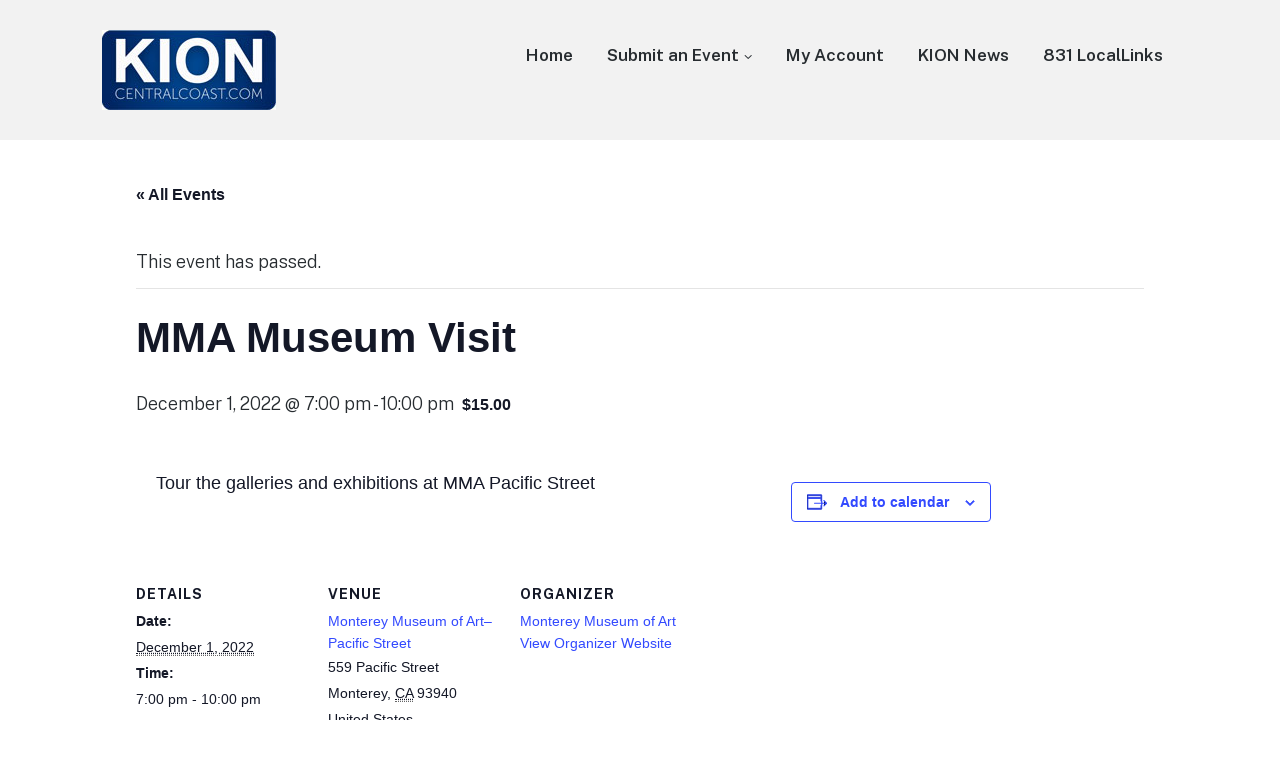

--- FILE ---
content_type: text/css
request_url: https://events.kion546.com/wp-content/themes/genesis-block-theme/style.css?ver=1.0.0
body_size: 11708
content:
/*
Theme Name: Genesis Block Theme
Theme URI: https://github.com/studiopress/genesis-block-theme/
Author: StudioPress
Author URI: https://www.studiopress.com/
Description: A beautifully-simple yet powerful WordPress theme that integrates perfectly with the block editor and the Genesis Blocks plugin. Start building amazing websites with blocks today! Install the Genesis Blocks plugin to add even more page-building blocks such as testimonials, sharing icons, notices, call to actions, buttons and more.
Version: 1.0.0
License: GNU General Public License v2 or later
License URI: http://www.gnu.org/licenses/gpl-2.0.html
Text Domain: genesis-block-theme
Domain Path: /languages/
Tags: one-column, featured-images, theme-options, custom-background, custom-colors, custom-logo, custom-menu, editor-style, translation-ready, footer-widgets, full-width-template, blog, sticky-post, threaded-comments, wide-blocks
Requires at least: 5.0
Requires PHP: 7.1
*/
/* --------------------------------------------------------------
Reset
-------------------------------------------------------------- */
/* stylelint-disable selector-list-comma-newline-after  */
html, body, div, span, applet, object, iframe, h1, h2, h3, h4, h5, h6, p, blockquote, pre, a, abbr, acronym, address, big, cite, code, del, dfn, em, font, ins, kbd, q, s, samp, small, strike, strong, sub, sup, tt, var, dl, dt, dd, ol, ul, li, fieldset, form, label, legend, table, caption, tbody, tfoot, thead, tr, th, td {
	/* stylelint-disable max-line-length */
	border: 0;
	font-family: inherit;
	font-size: 100%;
	font-style: inherit;
	font-weight: inherit;
	margin: 0;
	outline: 0;
	padding: 0;
	vertical-align: baseline;
}

/* stylelint-enable selector-list-comma-newline-after */
html {
	font-size: 62.5%;
	overflow-y: scroll;
	overflow-x: hidden;
	-webkit-text-size-adjust: 100%;
	-ms-text-size-adjust: 100%;
}

body {
	overflow-x: hidden;
	margin: 0 auto;
	background: #fff;
	word-wrap: break-word;
}

*,
*::before,
*::after {
	box-sizing: border-box;
}

article,
aside,
details,
figcaption,
figure,
footer,
header,
main,
nav,
section {
	display: block;
}

table {
	/* tables still need 'cellspacing="0"' in the markup */
	border-collapse: separate;
	border-spacing: 0;
}

caption,
th,
td {
	font-weight: 300;
	text-align: left;
}

blockquote::before,
blockquote::after,
q::before,
q::after {
	content: "";
}

blockquote,
q {
	quotes: "" "";
}

a:focus {
	outline: thin dotted;
}

a:hover,
a:active {
	outline: 0;
}

a img {
	border: 0;
}

/* --------------------------------------------------------------
Typography
-------------------------------------------------------------- */
body,
button {
	color: #272c30;
	font-family: "Public Sans", "Helvetica Neue", Helvetica, Arial, sans-serif;
	font-weight: 300;
	font-size: 18px;
	line-height: 1.6;
}

@media (max-width: 600px) {
	body,
	button {
		font-size: 16px;
	}
}

h1,
h2,
h3,
h4,
h5,
h6 {
	clear: both;
	font-family: "Public Sans", "Helvetica Neue", Helvetica, Arial, sans-serif;
	font-weight: 600;
	line-height: 1.2;
	margin-bottom: 3%;
}

/* Fallback title styles */
h1 {
	font-size: 2em;
}

h2 {
	font-size: 1.6em;
}

h3 {
	font-size: 1.4em;
}

h4 {
	font-size: 1.2em;
}

h5 {
	font-size: 1.1em;
}

h6 {
	font-size: 1em;
}

p,
.embed-vimeo {
	margin-bottom: 1.2em;
}

b,
strong {
	font-weight: 600;
}

dfn,
cite,
em,
i {
	font-style: italic;
}

blockquote {
	color: #272c30;
	font-weight: 600;
	line-height: 1.4;
	margin: 1em 0 1.2em 0;
	position: relative;
	padding: 0 0 0 30px;
	border-left: solid 4px #272c30;
}

blockquote p {
	margin-bottom: 1em;
}

blockquote cite {
	margin-top: 10px;
	display: block;
}

.comments-area blockquote {
	font-size: 18px;
}

@media (max-width: 1000px) {
	.comments-area blockquote {
		font-size: 16px;
	}
}

address {
	margin: 0 0 1.5em;
}

pre {
	background: #f2f2f2;
	font-family: "Courier 10 Pitch", Courier, monospace;
	font-size: 15px;
	font-size: 1.5rem;
	line-height: 1.6;
	margin-bottom: 1.6em;
	max-width: 100%;
	overflow: auto;
	padding: 1.6em;
}

.comments-area pre {
	background: #d7dee5;
}

code,
kbd,
tt,
var {
	font: 15px Monaco, Consolas, "Andale Mono", "DejaVu Sans Mono", monospace;
}

abbr,
acronym {
	border-bottom: 1px dotted #666;
	cursor: help;
}

mark,
ins {
	text-decoration: none;
}

sup,
sub {
	font-size: 75%;
	height: 0;
	line-height: 0;
	position: relative;
	vertical-align: baseline;
}

sup {
	bottom: 1ex;
}

sub {
	top: 0.5ex;
}

small {
	font-size: 75%;
}

big {
	font-size: 125%;
}

.highlight {
	background: #fff198;
}

/* --------------------------------------------------------------
Elements
-------------------------------------------------------------- */
ul,
ol {
	margin: 0 0 1.4em 20px;
}

ul {
	list-style: disc;
}

ol {
	list-style: decimal;
}

ul ul,
ol ol,
ul ol,
ol ul {
	margin: 0.6em 0 0.6em 1.5em;
}

.hide-sub {
	display: none !important;
}

.entry-content ul,
.entry-content ol {
	padding-left: 1.8em;
}

.entry-content li {
	margin-bottom: 2%;
}

dt {
	font-weight: 600;
}

dd {
	margin: 0 1.5em 1.5em;
}

img {
	height: auto;
	max-width: 100%;
}

figure {
	margin: 0;
}

/* Tables */
table {
	font-size: 18px;
	margin-bottom: 5%;
	padding: 0;
	width: 100%;
}

table thead {
	background: #f2f2f2;
}

table thead th {
	font-weight: 600;
}

table td,
#content table th {
	padding: 15px;
}

table td {
	border-bottom: solid 1px #f2f2f2;
}

table tr:last-child td {
	border-bottom: none;
}

table tr:nth-child(even) {
	background: #f2f2f2;
}

/* --------------------------------------------------------------
Links
-------------------------------------------------------------- */
a {
	color: #62707c;
	text-decoration: none;
}

a:hover,
a:focus,
a:active {
	color: #272c30;
}

/* --------------------------------------------------------------
Theme Elements with wp-admin equivalents.
-------------------------------------------------------------- */
.entry-header .entry-title,
.editor-post-title__input {
	/* The blog title in the block editor. */
	font-size: 42px;
	font-weight: 600;
	margin: 0;
	margin-bottom: 3%;
	position: relative;
	z-index: 5;
	line-height: 1.3;
	-ms-word-wrap: break-word;
	word-wrap: break-word;
}

.entry-header .entry-title a,
.editor-post-title__input a {
	color: #272c30;
}

.entry-header .entry-title a:hover,
.editor-post-title__input a:hover {
	text-decoration: underline;
}

@media (max-width: 600px) {
	.entry-header .entry-title,
	.editor-post-title__input {
		font-size: 32px;
	}
}

/* --------------------------------------------------------------
Form Elements
-------------------------------------------------------------- */
button,
input:not(input[type="radio"]),
textarea {
	font-size: 100%;
	margin: 0;
	vertical-align: baseline;
	*vertical-align: middle;
	-webkit-appearance: none;
	box-sizing: border-box;
}

button,
input[type="button"],
input[type="reset"],
input[type="submit"],
.button,
.comment-navigation a {
	background: #0072e5;
	border: none;
	border-radius: 3px;
	color: #fff;
	font-family: "Public Sans", "Helvetica Neue", Helvetica, Arial, sans-serif;
	font-size: 18px;
	font-weight: 600;
	padding: 14px 20px;
	-webkit-appearance: none;
	transition: 0.2s ease-in-out;
}

@media (max-width: 600px) {
	button,
	input[type="button"],
	input[type="reset"],
	input[type="submit"],
	.button,
	.comment-navigation a {
		padding: 10px 16px;
		font-size: 16px;
	}
}

button:hover,
input[type="button"]:hover,
input[type="reset"]:hover,
input[type="submit"]:hover,
.button:hover,
.comment-navigation a:hover,
.drawer .tax-widget a:hover,
a.added_to_cart:hover {
	box-shadow: inset 0 0 80px rgba(255, 255, 255, 0.25);
	-webkit-box-shadow: inset 0 0 80px rgba(255, 255, 255, 0.25);
	color: #fff;
	cursor: pointer;
}

button:focus,
input[type="button"]:focus,
input[type="reset"]:focus,
input[type="submit"]:focus,
button:active,
input[type="button"]:active,
input[type="reset"]:active,
input[type="submit"]:active,
.button:active,
.button:focus,
.comment-navigation a:focus,
a.added_to_cart:active,
a.added_to_cart:focus {
	color: #fff;
	box-shadow: inset 0 0 80px rgba(0, 0, 0, 0.05);
}

input[type="radio"] + label,
input[type="checkbox"] + label,
label ~ input[type="checkbox"] {
	width: auto;
}

input[type="checkbox"],
input[type="radio"] {
	padding: 0;
}

input[type="search"] {
	-webkit-appearance: textfield;
	box-sizing: content-box;
}

input[type="search"]::-webkit-search-decoration {
	-webkit-appearance: none;
}

.searchform {
	position: relative;
}

.searchform .search-input {
	width: 100%;
	font-size: 16px;
}

.searchform .searchsubmit {
	position: absolute;
	top: 0;
	right: 0;
	height: 100%;
	background: transparent !important;
	background-color: none !important;
	color: #627083;
	padding: 14px 15px;
	font-size: 15px;
	line-height: 1.4;
}

.searchform .searchsubmit:hover {
	color: #272c30;
}

.searchform .searchsubmit i {
	-webkit-font-smoothing: antialiased;
	line-height: 1.3;
	font-size: 16px;
	vertical-align: top;
}

@media (max-width: 1000px) {
	.searchform .searchsubmit i {
		line-height: 1;
	}
}

@media (max-width: 1000px) {
	.searchform .searchsubmit span {
		display: none;
	}
}

.results-search {
	background: #fff;
	padding: 3% 5% 4% 5%;
	margin-top: 9%;
	box-shadow: 0 5px 35px rgba(50, 50, 93, 0.1), 0 0 5px rgba(0, 0, 0, 0.07);
}

.search-no-results .results-search {
	margin-top: 5%;
}

.results-search h4 {
	font-size: 18px;
	font-weight: 500;
	text-align: center;
}

.results-search .searchform #s,
.results-search .searchsubmit {
	font-size: 24px;
}

@media (max-width: 1000px) {
	.results-search .searchform #s,
	.results-search .searchsubmit {
		font-size: 16px;
	}
}

.results-search .searchsubmit {
	padding-top: 0;
	padding-bottom: 0;
}

.results-search .searchsubmit span {
	display: none;
}

.results-search .searchsubmit i {
	font-size: 24px;
	line-height: 1.6;
}

@media (max-width: 1000px) {
	.results-search .searchsubmit i {
		line-height: 1.7;
	}
}

.search-results .entry-content {
	font-size: 18px;
}

form {
	display: inline-block;
	width: 100%;
}

.field-wrap {
	margin-bottom: 1.4em;
}

@media (max-width: 1000px) {
	.field-wrap {
		margin-bottom: 1em;
	}
}

select {
	padding-right: 45px;
	font-size: 100%;
	margin: 0;
	vertical-align: baseline;
	*vertical-align: middle;
	width: 100%;
	-webkit-appearance: normal;
	box-sizing: border-box;
}

button::-moz-focus-inner,
input::-moz-focus-inner {
	border: 0;
	padding: 0;
}

input[type="text"],
input[type="email"],
input[type="url"],
input[type="password"],
input[type="search"],
input[type="number"],
input[type="date"],
input[type="datetime"],
input[type="datetime-local"],
input[type="week"],
input[type="tel"],
input[type="time"],
input[type="month"],
input[type="tel"],
textarea,
select,
.select2-container .select2-selection--single {
	color: #62707c;
	background: #fff;
	box-sizing: border-box;
	-webkit-appearance: none;
	padding: 15px;
	border: solid 1px #d4dde5;
	transition: 0.1s ease-in-out;
	border-radius: 2px;
	font-size: 17px;
	width: 100%;
}

@media (max-width: 1000px) {
	input[type="text"],
	input[type="email"],
	input[type="url"],
	input[type="password"],
	input[type="search"],
	input[type="number"],
	input[type="date"],
	input[type="datetime"],
	input[type="datetime-local"],
	input[type="week"],
	input[type="tel"],
	input[type="time"],
	input[type="month"],
	input[type="tel"],
	textarea,
	select,
	.select2-container .select2-selection--single {
		padding: 12px 10px;
		font-size: 15px;
	}
}

input[type="checkbox"] {
	-webkit-appearance: checkbox !important;
}

input[type="radio"] {
	-webkit-appearance: radio !important;
}

.select2-container .select2-selection--single {
	height: auto;
}

.select2-container--default .select2-selection--single .select2-selection__rendered {
	line-height: 1;
	padding: 0;
}

.select2-container--default .select2-selection--single .select2-selection__arrow {
	top: 10px;
	right: 10px;
}

input[type="number"],
input[type="date"],
input[type="datetime"],
input[type="datetime-local"],
input[type="week"],
input[type="tel"],
input[type="time"],
input[type="month"],
input[type="tel"] {
	width: auto;
}

input[type="text"]:focus,
input[type="email"]:focus,
input[type="url"]:focus,
input[type="password"]:focus,
input[type="search"]:focus,
textarea:focus,
select:focus {
	outline: none;
	box-shadow: inset 0 0 4px 2px #f4f8fb;
	border-color: #abb4bb;
	color: #272c30;
}

select {
	background: #fff url(images/angle-down.jpg) right no-repeat;
	background-size: 12px;
	background-position: right 15px top 20px;
}

select:hover {
	border-color: #d5dde4;
	cursor: pointer;
}

@media (max-width: 1000px) {
	select {
		background-position: right 15px top 17px;
	}
}

select::after {
	content: "x";
}

select[multiple] {
	background: none;
}

@media (max-width: 1000px) {
	input[name="post_password"] {
		display: inline-block;
		margin-bottom: 10px;
		width: 100%;
	}
}

textarea {
	overflow: auto;
	padding: 10px;
	vertical-align: top;
	line-height: 1.4;
}

fieldset legend {
	border-bottom: dotted 1px #d4dde5;
	display: inline-block;
	width: 100%;
	margin-bottom: 20px;
	font-weight: 600;
	font-size: 20px;
}

form label {
	display: inline-block;
	width: 100%;
	font-weight: 600;
}

::-webkit-input-placeholder {
	color: #97a7b5;
}

:-moz-placeholder {
	color: #97a7b5;
}

::-moz-placeholder {
	color: #97a7b5;
}

:-ms-input-placeholder {
	color: #97a7b5;
}

#main .contact-form {
	display: inline-block;
	width: 100%;
}

#main .contact-form label {
	font-weight: 300;
}

#main .contact-form label span {
	color: #62707c;
}

#main .contact-form input[type="text"],
#main .contact-form input[type="email"] {
	margin-bottom: 4%;
	width: 100%;
	max-width: 100%;
}

#main .contact-form textarea {
	margin-bottom: 4%;
	width: 100%;
}

#main .contact-form .contact-submit {
	margin-bottom: 0;
}

.contact-column {
	display: inline-block;
	float: left;
	width: 48%;
	margin-left: 0;
}

.contact-column:last-child {
	margin-left: 4%;
}

@media (max-width: 1000px) {
	.contact-column {
		width: 100%;
	}
	.contact-column:last-child {
		margin-left: 0;
	}
}

.index-posts.archive-posts .post {
	width: 100%;
	margin-right: 0;
	padding-bottom: 5%;
	border-bottom: solid 1px #d7dee3;
}

.index-posts.archive-posts .post:last-child {
	border-bottom: none;
	padding-bottom: 0;
}

.index-posts.archive-posts .featured-image {
	display: inline-block;
	width: 31%;
	vertical-align: top;
	margin-bottom: 0;
}

.index-posts.archive-posts .featured-image + .post-text {
	display: inline-block;
	width: 68%;
	padding-left: 3.5%;
	vertical-align: top;
}

#page .more-link {
	display: inline-block;
	margin-bottom: 0;
	padding: 6px 15px;
	border-radius: 30px;
	font-size: 16px;
	box-shadow: none;
	font-weight: 600;
	color: #272c30;
	border: solid 2px;
}

#page .more-link:hover {
	color: #0072e5;
}

.index-posts .more-link {
	float: right;
}

/* --------------------------------------------------------------
Navigation
-------------------------------------------------------------- */
.home-nav {
	box-shadow: 1px 0 3px rgba(0, 0, 0, 0.35);
	font-size: 17px;
	text-align: center;
	position: fixed;
	top: 0;
	left: 0;
	width: 100%;
	z-index: 200;
	background: #fff;
	transition: transform 400ms linear;
	transform: translateY(-200%);
}

@media only screen and (max-width: 1000px) {
	.home-nav {
		display: none;
	}
}

.home-nav a {
	color: #272c30;
}

.home-nav ul {
	list-style-type: none;
	margin: 0;
	padding: 0;
}

.home-nav li {
	display: inline-block;
}

.home .home-nav a {
	padding: 20px 0;
	margin: 0 15px;
	display: inline-block;
	border-bottom: solid 3px transparent;
	margin-bottom: -1px;
	transition: 0.4s ease;
}

.home .home-nav a:hover {
	border-bottom-color: #c4cdd3;
}

.home .home-nav a:active, .home .home-nav a:focus {
	outline: none;
}

.home-nav .active,
.home-nav .active:hover {
	border-bottom-color: #0072e5;
}

.admin-bar .home-nav {
	top: 32px;
}

@media only screen and (max-width: 782px) {
	.admin-bar .home-nav {
		top: 46px;
	}
}

.show-nav {
	transform: translateY(0%);
}

.single-nav {
	padding: 20px 9.2%;
}

/* --------------------------------------------------------------
Menus
-------------------------------------------------------------- */
.menu-toggle {
	display: none;
}

@media (max-width: 1000px) {
	.menu-toggle {
		display: block;
	}
}

.button-toggle {
	background: none;
	padding: 0;
	color: #fff;
}

.button-toggle span:not(:first-child) {
	display: none;
}

.button-toggle:hover, .button-toggle:active, .button-toggle:focus {
	box-shadow: none;
	color: #fff;
}

.drawer-menu-toggle {
	display: none;
}

@media (max-width: 1000px) {
	.drawer-menu-toggle {
		display: inline-block;
	}
}

.drawer-toggle-switch span:first-child {
	display: none;
}

.drawer-toggle-switch span:last-child {
	display: block;
}

.main-navigation {
	font-size: 17px;
	font-weight: 600;
	display: inline-block;
	width: 70%;
	vertical-align: top;
}

@media (max-width: 1000px) {
	.main-navigation {
		display: none;
	}
}

.top-navigation .main-navigation {
	display: inline-block;
	width: 100%;
	text-align: right;
}

@media (max-width: 1000px) {
	.top-navigation .main-navigation {
		display: none;
		border-bottom: none;
	}
}

.site-header .container {
	display: block;
}

.header-text {
	position: relative;
	z-index: 5;
	margin: 5% auto;
	text-align: center;
	max-width: 70%;
}

.header-text:empty,
.blog .header-text {
	display: none;
}

@media (max-width: 1000px) {
	.header-text {
		max-width: 100%;
		margin-bottom: 6%;
		margin-top: 0;
	}
}

@media (max-width: 600px) {
	.header-text {
		margin-bottom: 8%;
	}
}

.header-text:empty {
	margin-bottom: 0;
}

.header-text h1,
.header-text .browsing {
	color: #272c30;
	font-size: 34px;
	margin-bottom: 0;
	display: inline-block;
	font-weight: 600;
}

@media only screen and (max-width: 500px) {
	.header-text h1,
	.header-text .browsing {
		font-size: 28px;
	}
}

.header-text p {
	font-size: 22px;
	font-weight: 300;
	line-height: 1.4;
	position: relative;
	margin: 0 0 0 0;
}

@media (max-width: 1000px) {
	.header-text p {
		font-size: 20px;
	}
}

@media (max-width: 600px) {
	.header-text p {
		font-size: 16px;
		margin-top: 3%;
	}
}

.header-text a {
	color: #0072e5;
	box-shadow: inset 0 -1px 0 #0072e5;
	transition: 0.3s ease;
}

.header-text a:hover {
	box-shadow: inset 0 -2px 0 #0072e5;
	color: #0072e5;
}

.header-text .entry-subtitle,
.header-text .entry-byline {
	margin-top: 1%;
	width: 100%;
}

.archive.author .browsing {
	display: none;
}

.search-results .browsing {
	display: none;
}

.text-empty {
	display: none;
}

.header-text h2:empty,
.header-text p:empty {
	display: none;
}

.top-navigation {
	display: inline-block;
	width: 100%;
	position: relative;
	z-index: 10;
}

.top-navigation-right {
	float: right;
	display: inline-block;
	max-width: 70%;
}

@media (max-width: 1000px) {
	.top-navigation-right {
		display: none;
	}
}

#secondary-navigation {
	display: inline-block;
	width: 60%;
}

.drawer #secondary-navigation {
	width: 100%;
	font-size: 14px;
}

.drawer #secondary-navigation .menu-item-has-children .toggle-sub {
	font-size: 17px;
}

.drawer #secondary-navigation li ul li a {
	font-size: 14px;
}

@media (max-width: 1000px) {
	.top-navigation #secondary-navigation {
		display: none;
	}
}

.top-navigation .secondary-navigation ul li {
	font-size: 14px;
	margin-right: 15px;
	padding: 0;
}

.top-navigation .secondary-navigation ul li a {
	padding: 12px 0;
	border-bottom-width: 0;
	margin: 0;
}

.top-navigation .secondary-navigation ul li .sub-menu a {
	padding: 12px 15px;
}

.secondary-navigation ul.sub-menu {
	background: #272c30;
	top: 52px;
	left: -15px;
	border: none;
}

.secondary-navigation ul.sub-menu li {
	margin-right: 0;
	padding: 0;
}

.secondary-navigation ul.sub-menu li a {
	font-size: 14px;
}

.secondary-navigation ul.sub-menu li a:hover {
	color: #fff;
	opacity: 1;
}

.main-navigation a {
	color: #272c30;
}

.main-navigation a:hover {
	color: #0072e5;
}

.main-navigation ul {
	margin: 0;
}

.main-navigation ul li {
	display: inline-block;
	list-style-type: none;
	padding: 0 15px;
	position: relative;
}

.main-navigation ul li a {
	display: inline-block;
	margin: 0 0 10px 0;
	line-height: 2;
}

.main-navigation ul li.current-menu-item a,
.main-navigation ul li.current-page-item a {
	color: #0072e5;
}

.main-navigation ul li.current-menu-item ul a,
.main-navigation ul li.current-page-item ul a {
	color: #b8bfcb;
}

.main-navigation ul .sub-menu li.current-menu-item a,
.main-navigation ul .sub-menu li.current-page-item a {
	color: #fff;
}

.main-navigation .menu-cta a {
	border-radius: 5px;
	color: #fff;
	padding: 4px 12px;
	background: #272c30;
}

.main-navigation .menu-cta a:hover {
	color: #fff;
	box-shadow: inset 0 0 80px rgba(255, 255, 255, 0.25);
	-webkit-box-shadow: inset 0 0 80px rgba(255, 255, 255, 0.25);
}

.site-identity .main-navigation ul {
	line-height: 3;
}

.site-header .menu-item-has-children,
.site-header .page_item_has_children {
	position: relative;
}

.site-header .menu-item-has-children a,
.site-header .page_item_has_children a {
	position: relative;
}

.site-header .menu-item-has-children > a::after,
.site-header .page_item_has_children > a::after {
	content: "\e907";
	font-family: gbicons;
	/* stylelint-disable-line font-family-no-missing-generic-family-keyword */
	font-weight: 400;
	padding-left: 5px;
	right: 0;
	font-size: 13px;
}

@media (max-width: 1000px) {
	.site-header .menu-item-has-children > a::after,
	.site-header .page_item_has_children > a::after {
		display: none;
		pointer-events: none;
	}
}

.sub-menu .menu-item-has-children > a::after,
.sub-menu .page_item_has_children > a::after {
	content: "\e906";
	font-family: gbicons;
	/* stylelint-disable-line font-family-no-missing-generic-family-keyword */
	float: right;
}

.widget .sub-menu .menu-item-has-children > a::after,
.widget .sub-menu .page_item_has_children > a::after {
	display: none;
}

.secondary-navigation .menu-item-has-children::after,
.secondary-navigation .page_item_has_children::after {
	color: #a6b5c1;
	top: 15px;
}

.drawer .menu-item-has-children .toggle-sub {
	position: absolute;
	top: 0;
	right: 0;
	width: 50px;
	padding: 13px 0;
	line-height: 1.4;
	text-align: center;
	z-index: 75;
	display: block;
	font-size: 20px;
	color: #fff;
	cursor: pointer;
	background: #424851;
	border-radius: 0;
}

.drawer .menu-item-has-children .toggle-sub:hover {
	box-shadow: none;
	color: #fff;
}

.drawer .drawer-navigation .drop-open ul.drop-active {
	display: block;
}

.site-header .menu-item-has-children:hover,
.main-navigation li:focus-within {
	cursor: pointer;
}

.site-header .menu-item-has-children:hover ul,
.main-navigation li:focus-within ul {
	animation-name: fadeIn;
}

.main-navigation .sub-menu,
.main-navigation .children {
	position: absolute;
	width: 200px;
	top: 52px;
	text-align: left;
	font-weight: 400;
	font-size: 13px;
	margin: 0;
	background: #15171a;
	left: -999em;
	z-index: 100;
	border-radius: 3px;
	animation-duration: 0.3s;
	animation-fill-mode: both;
}

.main-navigation li ul {
	z-index: 100;
}

.main-navigation li ul li {
	padding: 0;
	margin: 0;
	width: 100%;
	margin-top: 0;
	border-top: none;
	transition: 0.3s ease;
}

.main-navigation li ul li:hover {
	background: rgba(255, 255, 255, 0.02);
	border-top: none;
}

.main-navigation li ul li:hover ul {
	left: 100%;
}

.main-navigation li ul li:last-child a {
	border-bottom: none;
}

.main-navigation li ul a,
.main-navigation li ul li a {
	width: 100%;
	display: inline-block;
	border-bottom: dotted 1px rgba(255, 255, 255, 0.15);
	padding: 15px 20px;
	margin: 0;
	font-weight: 300;
	text-transform: none;
	line-height: 1.6;
	color: #b8bfcb;
}

.main-navigation li ul a:hover,
.main-navigation li ul li a:hover {
	color: #fff;
}

.main-navigation li ul li ul {
	padding: 0;
}

.main-navigation ul ul {
	top: 0;
}

.main-navigation ul ul ul {
	left: -999em;
}

.main-navigation li ul ul.sub-menu,
.main-navigation li ul ul.children {
	top: 0;
	margin: 0;
	z-index: 50;
	position: absolute;
	margin-left: 1px !important;
}

.main-navigation li ul ul.sub-menu::before,
.main-navigation li ul ul.children::before {
	display: none;
}

.main-navigation li.focus > ul,
.main-navigation li:hover > ul,
.main-navigation li:focus-within > ul,
.main-navigation li li a:hover > ul {
	left: 0;
}

.main-navigation ul ul li:hover > ul,
.main-navigation ul ul li.focus > ul,
.main-navigation ul ul li:focus-within > ul {
	left: 100%;
}

.site-header .sub-menu::before {
	position: absolute;
	top: -8px;
	left: 50%;
	margin-left: -8px;
	content: " ";
	display: block;
	border-right: 8px solid transparent;
	border-bottom: 8px solid #181c1f;
	border-left: 8px solid transparent;
}

/* Mobile navigation */
.mobile-navigation {
	display: none;
	width: 100%;
	padding: 15px;
	background: #0072e5;
	transition: 0.2s ease;
	text-align: center;
}

.mobile-navigation button {
	width: 100%;
}

@media (max-width: 1000px) {
	.mobile-navigation {
		display: inline-block;
	}
}

.toggle-active {
	background: #0072e5;
}

.drawer .drawer-navigation {
	width: 100%;
	max-width: 100%;
	z-index: 40;
	position: relative;
}

@media (max-width: 1000px) {
	.drawer .drawer-navigation {
		font-size: 17px;
		display: inline-block;
	}
}

.drawer .drawer-navigation .menu {
	margin: 0;
}

.drawer .drawer-navigation ul {
	margin: 0;
	padding: 0;
}

.drawer .drawer-navigation ul li {
	width: 100%;
	padding: 0 0;
	list-style-type: none;
	border-bottom: dotted 1px rgba(255, 255, 255, 0.2);
	transition: none;
	position: relative;
	z-index: 50;
	border-top: none;
}

.drawer .drawer-navigation ul li:hover {
	border-top: none;
}

.drawer .drawer-navigation ul li:last-child {
	border-bottom: none;
}

.drawer .drawer-navigation ul li a {
	display: inline-block;
	padding: 15px 10px 15px 0;
	margin-top: 0;
	margin-bottom: 0;
	margin-left: 0;
	border-bottom: none;
	position: relative;
	transition: none;
}

.drawer .drawer-navigation a {
	color: #fff;
	color: rgba(255, 255, 255, 0.7);
	padding-left: 0;
	line-height: 1.4;
}

.drawer .drawer-navigation a:hover {
	color: #fff;
}

.drawer .drawer-navigation .sub-menu,
.drawer .drawer-navigation .children {
	display: none;
	position: relative;
	width: 100%;
	left: 0;
	top: auto;
	margin: 0 0 0 15px;
	padding: 0 15px 0 0;
	border: none;
	background: transparent;
	box-shadow: none;
}

.drawer .drawer-navigation .sub-menu::before,
.drawer .drawer-navigation .children::before {
	display: none;
}

.drawer .drawer-navigation li ul a,
.drawer .drawer-navigation li ul li a {
	padding: 15px 0;
}

.drawer .drawer-navigation .sub-menu li:first-child {
	border-top: dotted 1px rgba(255, 255, 255, 0.2);
}

.drawer nav {
	padding: 2% 0 0 0;
}

/* --------------------------------------------------------------
Accessibility
-------------------------------------------------------------- */
.screen-reader-text {
	clip: rect(1px, 1px, 1px, 1px);
	position: absolute !important;
	margin: 0;
}

.screen-reader-text:hover,
.screen-reader-text:active,
.screen-reader-text:focus {
	background-color: #f1f1f1;
	border-radius: 3px;
	box-shadow: 0 0 2px 2px rgba(0, 0, 0, 0.6);
	clip: auto !important;
	color: #21759b;
	display: block;
	font-size: 14px;
	font-weight: 600;
	height: auto;
	left: 5px;
	line-height: normal;
	padding: 15px 23px 14px;
	text-decoration: none;
	top: 5px;
	width: auto;
	z-index: 100000;
	/* Above WP toolbar */
}

/* --------------------------------------------------------------
Post meta
-------------------------------------------------------------- */
.entry-content .meta-list {
	list-style: none;
	margin: 0;
	padding: 0;
	font-weight: 600;
}

.entry-content .meta-list li {
	display: inline-block;
	margin: 0 20px 0 0;
}

.entry-content .meta-list a {
	font-weight: 300;
	color: #0072e5;
}

.entry-content .meta-list a:hover {
	color: #272c30;
}

/* --------------------------------------------------------------
Author Profile
-------------------------------------------------------------- */
.author-profile {
	position: relative;
	margin-top: 5%;
	padding: 5%;
	width: 100%;
	display: inline-block;
	background: #f2f2f2;
}

@media (max-width: 600px) {
	.author-profile {
		padding: 8% 4%;
	}
}

.archive .author-profile {
	margin-top: 0;
	margin-bottom: 5%;
}

.author-columns .author-profile {
	margin: 0;
	border-top: none;
	border: solid 1px #cbcbcb;
	padding: 35px;
	transition: 0.2s ease;
}

@media (max-width: 1000px) {
	.author-columns .author-profile {
		padding: 30px 0;
	}
}

.author-columns .author-profile .author-profile-title {
	font-size: 18px;
}

.author-columns .author-profile .author-profile-info {
	font-size: 14px;
	padding-left: 100px;
}

@media (max-width: 600px) {
	.author-columns .author-profile .author-profile-info {
		font-size: 15px;
	}
}

.author-columns .author-profile .author-profile-links {
	margin-top: 15px;
	font-weight: 600;
}

@media (max-width: 600px) {
	.author-columns .author-profile .author-profile-links {
		font-size: 15px;
	}
}

.author-columns .author-profile .author-profile-avatar img {
	transition: 0.2s ease;
}

.author-columns .author-profile:hover .author-profile-avatar img {
	transform: scale(1.1);
}

.author-profile-avatar {
	display: block;
	margin: 0 auto;
}

.author-profile-avatar img {
	border-radius: 100px;
}

.author-profile-avatar {
	position: absolute;
}

.author-profile-info {
	padding: 0 0 0 90px;
	font-size: 16px;
	line-height: 1.6;
}

.author-profile-links {
	font-size: 12px;
	margin-top: 10px;
	display: inline-block;
}

.author-profile-links a {
	background: #272c30;
	color: #fff;
	padding: 5px 10px;
	border-radius: 30px;
}

.author-profile-links a:hover {
	opacity: 0.8;
}

.author-profile-links a:first-child {
	margin-right: 5px;
}

.author-profile-links i {
	font-size: 12px;
}

.author-profile-info p,
.entry-header .author-profile-info p:last-child {
	margin-bottom: 10px;
}

.author-profile-title {
	font-size: 18px;
	font-weight: 600;
	margin-bottom: 8px;
}

@media (max-width: 600px) {
	.author-profile-title {
		font-size: 18px;
	}
}

.archive .author-profile-title {
	font-size: 24px;
}

/* --------------------------------------------------------------
Page Navigation
-------------------------------------------------------------- */
.pagination {
	display: inline-block;
	width: 100%;
	margin-top: 8%;
}

.pagination a {
	color: #272c30;
}

.pagination a,
.pagination span {
	background: #f2f2f2;
	padding: 10px 20px;
	transition: 0.2s ease-in-out;
	display: inline-block;
	color: #272c30;
	font-weight: 600;
	text-align: center;
	line-height: 1.9;
	vertical-align: middle;
	height: 50px;
}

@media (max-width: 600px) {
	.pagination a,
	.pagination span {
		padding: 10px 15px;
	}
}

.pagination .next,
.pagination .prev {
	font-size: 0;
	line-height: 1.7;
}

.pagination .next::after,
.pagination .prev::after {
	font-family: gbicons;
	/* stylelint-disable-line font-family-no-missing-generic-family-keyword */
	font-size: 18px;
}

.pagination .next {
	text-indent: 3px;
}

.pagination .next::after {
	content: "\e906";
}

.pagination .prev {
	text-indent: -3px;
}

.pagination .prev::after {
	content: "\e905";
}

@media (max-width: 600px) {
	.pagination .next::after,
	.pagination .prev::after {
		font-size: 17px;
	}
}

.page-numbers {
	font-size: 18px;
	font-weight: 400;
}

@media (max-width: 600px) {
	.page-numbers {
		font-size: 17px;
	}
}

.page-numbers.current,
.page-numbers:hover {
	background: #0072e5;
	color: #fff;
}

span.page-numbers.dots {
	background: transparent;
	color: #272c30;
}

.post-navigation {
	margin-top: 10%;
	line-height: 1.4;
	width: 100%;
	display: block;
	font-weight: 600;
}

.post-navigation::before, .post-navigation::after {
	content: "";
	display: table;
}

.post-navigation::after {
	clear: both;
}

.post-navigation a {
	color: #272c30;
}

.post-navigation a:hover .post-title {
	color: #0072e5;
}

.post-navigation span {
	vertical-align: top;
}

.post-navigation .meta-title {
	font-size: 16px;
	display: inline-block;
	width: 100%;
}

.post-navigation .post-title {
	font-size: 20px;
	transition: 0.3s ease;
}

@media (max-width: 600px) {
	.post-navigation .post-title {
		font-size: 16px;
	}
}

.nav-next,
.nav-previous {
	display: inline-block;
	float: left;
	width: 49%;
	vertical-align: top;
}

@media (max-width: 600px) {
	.nav-next,
	.nav-previous {
		width: 100%;
	}
}

.nav-previous + .nav-next {
	text-align: right;
	float: right;
}

@media (max-width: 600px) {
	.nav-previous + .nav-next {
		text-align: left;
		margin-top: 15px;
	}
}

.nav-previous i {
	margin-right: 6px;
}

/* --------------------------------------------------------------
Alignments
-------------------------------------------------------------- */
#page .alignleft {
	display: inline;
	float: left;
	margin: 0.5em 2em 1.5em 0;
}

@media (max-width: 600px) {
	#page .alignleft {
		max-width: 100%;
		margin-right: 0;
		width: 100%;
	}
	#page .alignleft img {
		width: 100%;
	}
}

#page .alignright {
	display: inline;
	float: right;
	margin: 0.5em 0 1.5em 2em;
}

@media (max-width: 600px) {
	#page .alignright {
		max-width: 100%;
		margin-right: 0;
		width: 100%;
	}
	#page .alignright img {
		width: 100%;
	}
}

#page .aligncenter {
	clear: both;
	margin: 0 auto 1.5em auto;
}

.wp-caption {
	margin: 0.5em 0 1.5em 0;
	max-width: 100%;
	text-align: left;
}

.wp-caption img[class*="wp-image-"] {
	display: block;
	margin: 0;
	max-width: 100%;
}

.wp-caption-text,
.gallery-caption {
	padding-top: 10px;
	margin-top: 0;
	width: 100%;
	text-transform: none;
	font-size: 15px;
	font-weight: 400;
	letter-spacing: 0;
	margin-bottom: 0;
	color: #62707c;
}

.site-footer .wp-caption-text,
.site-footer .gallery-caption {
	border-left-color: #a6b5c1;
}

#main .tiled-gallery {
	margin-bottom: 1.2em;
}

#main .tiled-gallery p {
	margin-bottom: 0;
}

#main .featured-image .tiled-gallery {
	margin-bottom: 0;
}

.post:not(.video-lightbox) .gallery-container {
	position: fixed;
	height: 100%;
	width: 100%;
	left: 0;
	right: 0;
	top: 0;
	bottom: 0;
	padding: 5%;
	visibility: hidden;
}

/* --------------------------------------------------------------
Clearings
-------------------------------------------------------------- */
.clear::before,
.clear::after,
.entry-content::before,
.entry-content::after,
.comment-content::before,
.comment-content::after,
.site-header::before,
.site-header::after,
.site-content::before,
.site-content::after,
.site-footer::before,
.site-footer::after {
	content: "";
	display: table;
}

.clear::after,
.entry-content::after,
.comment-content::after,
.site-header::after,
.site-content::after,
.site-footer::after {
	clear: both;
}

/* --------------------------------------------------------------
Widgets
-------------------------------------------------------------- */
#calendar_wrap {
	background: #fff;
	border-right: none;
	border-bottom: none;
	color: #272c30;
	box-shadow: rgba(0, 0, 0, 0.15) 0 2px 2px -1px;
}

#wp-calendar {
	font-size: 16px;
	margin: 0;
	max-width: 100%;
}

#wp-calendar caption {
	text-align: center;
	background: #f2f2f2;
	padding: 5px 10px;
	font-weight: 600;
}

#wp-calendar tr th,
#wp-calendar tr td {
	text-align: center;
}

#wp-calendar tr th {
	background: #272c30;
	color: #fff;
	margin: -10px -10px 10px -10px;
	font-size: 11px;
	font-weight: 600;
	padding: 10px 0;
}

#wp-calendar tbody tr td {
	padding: 2px 0;
	border-right: solid 1px #f2f2f2;
	border-top: solid 1px #f2f2f2;
}

#wp-calendar tfoot td {
	border-top: solid 1px #f2f2f2;
	border-right: solid 1px #d9dee3;
	padding: 7px 0 5px 0;
	font-weight: 600;
	font-size: 10px;
	text-transform: uppercase;
}

#wp-calendar a {
	color: #272c30;
}

#wp-calendar a:hover {
	color: #62707c;
}

.widget_rss li {
	margin-bottom: 15px;
	padding-bottom: 15px;
}

.widget_rss li:last-child {
	border-bottom: none;
	margin-bottom: 0;
	padding-bottom: 0;
}

.widget_rss li .rsswidget {
	display: inline-block;
	width: 100%;
}

.widget_rss .rss-date,
.widget_rss cite {
	font-size: 14px;
	text-transform: uppercase;
	display: inline-block;
	margin: 10px 0;
}

/* --------------------------------------------------------------
Comments
-------------------------------------------------------------- */
.comment-navigation {
	font-size: 16px;
	margin: 0 0 6% 0;
}

.comment-navigation .button {
	display: inline-block;
}

.comment-navigation .button:empty {
	display: none;
}

.comment-navigation .nav-previous a::before {
	content: "\e904";
	font-family: gbicons;
	/* stylelint-disable-line font-family-no-missing-generic-family-keyword */
	margin-right: 10px;
}

.comment-navigation .nav-next a::after {
	content: "\e903";
	font-family: gbicons;
	/* stylelint-disable-line font-family-no-missing-generic-family-keyword */
	margin-left: 10px;
}

.comments-area {
	display: inline-block;
	width: 100%;
	position: relative;
	margin-top: 10%;
	padding-top: 10%;
	border-top: solid 3px #eee;
}

@media (max-width: 1000px) {
	.comments-area {
		margin-top: 7%;
	}
}

.comment-list + .no-comments {
	margin-top: 1.2em;
	text-align: center;
	position: relative;
}

.comment-list + .no-comments span {
	background: #fff;
	position: relative;
	z-index: 10;
	padding: 0 30px;
}

@media (max-width: 1000px) {
	.comment-list + .no-comments span {
		padding: 0 20px;
	}
}

.comment-list + .no-comments::after {
	content: " ";
	display: inline-block;
	height: 2px;
	background: #eee;
	width: 100%;
	position: absolute;
	left: 0;
	top: 16px;
	z-index: 5;
}

@media (max-width: 1000px) {
	.comment-list + .no-comments::after {
		top: 14px;
	}
}

h3.comment-reply-title {
	font-size: 32px;
	margin-bottom: 5%;
	position: relative;
	font-weight: 600;
}

@media (max-width: 600px) {
	h3.comment-reply-title {
		font-size: 22px;
	}
}

h3.comments-title {
	margin-bottom: 10%;
}

#commentform,
#respond form {
	display: inline-block;
	width: 100% !important;
	min-width: 100%;
}

.comment-list #commentform {
	margin-top: 2%;
}

.comment-info {
	display: inline-block;
	margin: 0;
}

@media (max-width: 1000px) {
	.comment-info {
		line-height: 2;
	}
}

.comment-content {
	font-size: 18px;
	line-height: 1.6;
	background: #f2f2f2;
	padding: 30px;
	position: relative;
	border-radius: 5px;
}

.comment-content::after {
	position: absolute;
	top: -10px;
	left: 10px;
	width: 0;
	height: 0;
	border-left: 10px solid transparent;
	border-right: 10px solid transparent;
	border-bottom: 10px solid #f2f2f2;
}

@media (max-width: 1000px) {
	.comment-content {
		font-size: 16px;
	}
}

@media (max-width: 1000px) {
	.comment-content {
		padding: 20px;
	}
}

.comment-content p:last-child {
	margin-bottom: 0;
}

.entry-content .comment-list,
.entry-content .comment-list li {
	margin-left: 0;
	padding-left: 0;
	counter-reset: li;
}

.comment-list > li {
	list-style-type: none;
	margin-bottom: 6%;
}

.comment-list .children {
	margin: 5% 0 0 0;
	padding-left: 25px;
}

@media (max-width: 600px) {
	.comment-list .children {
		padding-left: 15px;
	}
}

.comment-list .children li {
	margin-bottom: 6%;
}

.comment-list .children li:last-child {
	margin-bottom: 0;
	padding-bottom: 0;
	border-bottom: none;
}

.comment-list .children > li {
	list-style: none;
}

.comment-list .reply {
	margin-bottom: 0;
	font-size: 14px;
}

.comment-list .avatar {
	display: inline-block;
	margin-right: 10px;
	margin-top: 2px;
	border-radius: 100px;
	vertical-align: top;
	width: 40px;
	position: relative;
}

@media (max-width: 600px) {
	.comment-list .avatar {
		margin-top: 3px;
	}
}

.comment-wrap {
	display: inline-block;
	width: 100%;
	vertical-align: top;
}

.comment-cite {
	font-style: normal;
	display: inline-block;
	width: 100%;
	font-weight: 600;
	font-size: 18px;
	line-height: 1;
}

@media (max-width: 600px) {
	.comment-cite {
		font-size: 18px;
	}
}

.comment-cite a {
	color: #272c30;
}

.comment-time,
.comment-edit-link {
	color: #62707c;
	font-family: "Public Sans", "Helvetica Neue", Helvetica, Arial, sans-serif;
	font-size: 13px;
	text-transform: uppercase;
	letter-spacing: 1px;
	font-weight: 400;
	font-size: 11px;
	vertical-align: top;
	line-height: 1;
}

.comment-list .comment-reply-title {
	margin-bottom: 1%;
}

.comment-list .comment-reply-title small {
	float: right;
	font-size: 18px;
	margin-top: 8px;
}

.comments-closed p.reply {
	display: none;
}

.comments-closed p:nth-last-child(2) {
	margin-bottom: 0;
}

.logged-in-as,
.comment-notes {
	margin-bottom: 2%;
	display: none;
	color: #62707c;
	font-family: "Public Sans", "Helvetica Neue", Helvetica, Arial, sans-serif;
	font-size: 13px;
	text-transform: uppercase;
	letter-spacing: 1px;
	font-weight: 400;
}

.comment-notes {
	display: none;
}

.required {
	color: #f35959;
}

.logged-in-as a {
	color: #272c30;
}

.comment-form-author,
.comment-form-email,
.comment-form-url,
.comment-form-comment {
	display: inline-block;
	width: 100%;
}

.comment-form-author input,
.comment-form-author textarea,
.comment-form-email input,
.comment-form-email textarea,
.comment-form-url input,
.comment-form-url textarea,
.comment-form-comment input,
.comment-form-comment textarea {
	width: 100%;
}

@media (max-width: 1000px) {
	.comment-form-author,
	.comment-form-email,
	.comment-form-url,
	.comment-form-comment {
		width: 100%;
		margin-right: 0;
	}
}

.comment-list #respond {
	display: inline-block;
	margin-top: 4%;
	width: 100%;
}

@media (max-width: 1000px) {
	.comment-form-url {
		margin-bottom: 1em;
	}
}

.form-submit {
	display: inline-block;
	margin: 0;
	width: 100%;
}

.comment-form #submit {
	margin-top: 10px;
	width: auto;
}

@media (max-width: 600px) {
	.comment-form #submit {
		margin: 0;
		width: 100%;
	}
}

.comment-list .comment-respond #submit {
	margin-top: 0;
}

.form-allowed-tags {
	display: none;
}

.comment-subscription-form {
	display: inline-block;
	width: 100%;
	margin-bottom: 0;
	margin-top: 15px;
}

.comment-subscription-form label {
	font-weight: 300;
	font-size: 14px;
}

.comment-subscription-form + .comment-subscription-form {
	margin-top: 0;
}

#respond .comment-form-fields div.comment-form-field {
	width: 100% !important;
}

.comment-awaiting-moderation {
	margin-top: 20px;
	display: inline-block;
	width: 100%;
	font-size: 16px;
	font-style: normal;
}

.comment-awaiting-moderation::before {
	content: "\e90a";
	font-family: gbicons;
	/* stylelint-disable-line font-family-no-missing-generic-family-keyword */
	margin-right: 10px;
}

/* --------------------------------------------------------------
Hero Posts
-------------------------------------------------------------- */
.post-cats,
.entry-cats {
	margin-bottom: 1.5%;
	position: relative;
	z-index: 10;
}

@media (max-width: 1000px) {
	.post-cats,
	.entry-cats {
		margin-bottom: 5%;
	}
}

.post-cats a,
.entry-cats a {
	background-color: #0072e5;
	padding: 4px 8px;
	margin-right: 5px;
	border-radius: 3px;
	font-size: 12px;
	color: #fff;
	transition: 0.2s ease-in-out;
}

.post-cats a:hover,
.entry-cats a:hover {
	box-shadow: inset 0 0 80px rgba(255, 255, 255, 0.1);
}

@media (max-width: 600px) {
	.post-cats a,
	.entry-cats a {
		font-size: 11px;
		padding: 3px 4px;
	}
}

.entry-byline {
	color: #62707c;
	font-size: 15px;
	margin-bottom: 0;
}

.search-results .entry-byline {
	margin-bottom: 5px;
}

.entry-byline a {
	color: #62707c;
}

.entry-byline a:hover {
	color: #272c30;
}

.entry-byline img {
	border-radius: 100px;
	width: 22px;
	vertical-align: top;
	margin-right: 3px;
}

.meta-avatar {
	position: absolute;
}

.meta-avatar img {
	width: 24px;
	border-radius: 50px;
	margin-right: 5px;
	vertical-align: top;
}

.index-text {
	position: relative;
	z-index: 10;
	margin: 0 5%;
	background: #fff;
	padding: 0 4% 6% 4%;
	border-bottom: solid 1px #d8dee3;
}

.has-post-thumbnail .index-text {
	margin-top: -10%;
	padding-top: 4%;
}

@keyframes slideInLeft {
	0% {
		opacity: 0;
		transform: translate3d(-2%, 0, 0);
		visibility: visible;
	}
	100% {
		opacity: 1;
		transform: translate3d(0, 0, 0);
	}
}

.slideInLeft {
	animation-name: slideInLeft;
	transition: 0.3s ease;
}

.site-header-bg-wrap {
	animation-name: fadeIn;
	animation-duration: 1s;
	animation-fill-mode: both;
}

.background-effect {
	position: absolute;
	z-index: -999998;
	top: 0;
	left: 0;
	overflow: hidden;
	width: 100%;
	height: 100%;
	margin: 0;
	padding: 0;
	opacity: 1;
	background-position: center center;
	background-size: cover;
	background-repeat: no-repeat;
}

.site-header-bg.background-effect {
	background-attachment: scroll;
}

/* --------------------------------------------------------------
Media
-------------------------------------------------------------- */
.page-content img.wp-smiley,
.entry-content img.wp-smiley,
.comment-content img.wp-smiley {
	border: none;
	margin-bottom: 0;
	margin-top: 0;
	padding: 0;
}

.site-main .gallery {
	margin-bottom: 1.2em;
}

@media (min-width: 1000px) {
	.has-wide-image .featured-image,
	.has-wide-image .featured-video {
		width: 90vw;
		margin-left: calc(50% - 90vw / 2);
	}
}

.featured-image .gallery {
	margin-bottom: 0;
}

.featured-gallery {
	background: transparent;
}

.featured-gallery [class*="gallery"]:first-child {
	opacity: 0;
	animation-delay: 0.5s;
	animation-name: fadeIn;
	animation-duration: 0.5s;
	animation-fill-mode: both;
}

.gallery a img {
	border: none;
	height: auto;
	width: 100%;
	max-width: 100%;
	display: block;
}

.gallery dd,
.gallery figcaption {
	font-size: 15px;
	text-align: left;
	margin: 0;
}

.gallery-item {
	display: inline-block;
	padding-right: 15px;
	padding-bottom: 15px;
	vertical-align: top;
}

.gallery-columns-1 .gallery-item {
	max-width: 100%;
}

.gallery-columns-2 .gallery-item {
	max-width: 50%;
}

.gallery-columns-3 .gallery-item {
	max-width: 33.33%;
}

.gallery-columns-4 .gallery-item {
	max-width: 25%;
}

.gallery-columns-5 .gallery-item {
	max-width: 20%;
}

.gallery-columns-6 .gallery-item {
	max-width: 16.66%;
}

.gallery-columns-7 .gallery-item {
	max-width: 14.28%;
}

.gallery-columns-8 .gallery-item {
	max-width: 12.5%;
}

.gallery-columns-9 .gallery-item {
	max-width: 11.11%;
}

embed,
iframe,
object {
	max-width: 100%;
	border-width: 0;
}

#content .wp-playlist-light {
	color: #55626d;
	padding: 0;
}

#content .mejs-container:not(.mejs-video),
#content .mejs-embed,
#content .mejs-embed body {
	background: none;
}

#content .mejs-container:not(.mejs-video) {
	margin-bottom: 1em;
	height: 75px !important;
}

#content .mejs-container:not(.mejs-video) a {
	border-bottom: none;
}

#content .mejs-container:not(.mejs-video) a:hover {
	background: transparent;
}

#content .wp-playlist {
	border: none;
	background: none;
	margin: 0 0 1.5em 0;
	padding: 0;
}

#content .wp-playlist-tracks {
	margin-top: 3.5%;
}

#content .wp-playlist-item {
	border-bottom: dotted 1px #cad1d8;
	padding: 0;
}

#content .wp-playlist-item:last-child {
	border-bottom: none;
}

#content .wp-playlist-item .wp-playlist-caption,
#content .wp-playlist-item-length {
	padding: 2%;
}

@media (max-width: 1000px) {
	#content .wp-playlist-item .wp-playlist-caption,
	#content .wp-playlist-item-length {
		padding: 4%;
	}
}

#content .wp-playlist-item .wp-playlist-caption {
	color: #272c30;
	display: inline-block;
	border-bottom: none;
}

#content .wp-playlist-item .wp-playlist-caption:hover {
	background: none;
	border-bottom: none;
}

#content .wp-playlist-caption,
#content .wp-playlist-item-title {
	font-size: 18px;
}

@media (max-width: 1000px) {
	#content .wp-playlist-caption,
	#content .wp-playlist-item-title {
		font-size: 16px;
	}
}

#content .wp-playlist-current-item {
	height: auto !important;
}

#content .wp-playlist-current-item .wp-playlist-caption {
	margin-bottom: 1.5%;
}

#content .wp-playlist-current-item img {
	display: none;
}

#content .wp-playlist-current-item .wp-playlist-item-title {
	color: #272c30;
	font-size: 26px;
	font-weight: 500;
}

@media (max-width: 1000px) {
	#content .wp-playlist-current-item .wp-playlist-item-title {
		font-size: 22px;
	}
}

#content .wp-playlist-current-item .wp-playlist-item-album {
	font-size: 18px;
}

@media (max-width: 1000px) {
	#content .wp-playlist-current-item .wp-playlist-item-album {
		font-size: 16px;
	}
}

#page .mejs-controls {
	background: #272c30;
}

@media (max-width: 1000px) {
	#page .mejs-controls {
		padding: 0 10px;
	}
}

#page .mejs-controls .mejs-button button:hover {
	background-color: transparent !important;
}

#page .mejs-controls .mejs-time-rail .mejs-time-loaded {
	background: #5e7383;
}

#page .mejs-controls .mejs-time-rail .mejs-time-current {
	background: #e3eaf0;
}

#page .mejs-controls .mejs-time-rail .mejs-time-total {
	background: #5e7383;
}

#page .mejs-controls .mejs-horizontal-volume-slider .mejs-horizontal-volume-total {
	background: #5e7383;
}

#page .mejs-controls .mejs-horizontal-volume-slider .mejs-horizontal-volume-current {
	background: #e3eaf0;
}

#page .mejs-controls .mejs-horizontal-volume-slider .mejs-horizontal-volume-handle {
	background: #5e7383;
}

#page .mejs-controls .mejs-button button:focus {
	border: none;
	box-shadow: none;
	outline: none;
}

#page .mejs-video .mejs-controls,
#page .mejs-video .mejs-controls > div {
	height: 40px;
}

#page .mejs-video .mejs-time {
	height: 35px;
	padding-top: 2px;
}

#page .mejs-video .mejs-time-rail .mejs-time-total {
	margin: 8px 10px;
}

#page .mejs-video .mejs-button button {
	margin: 12px 5px;
}

/* --------------------------------------------------------------
Header
-------------------------------------------------------------- */
.drawer-wrap {
	position: relative;
}

.drawer {
	padding: 10px 0 15px 0;
	background: #22262a;
	background: rgba(21, 23, 26, 0.7);
	font-size: 16px;
	display: none;
	z-index: 30;
	top: 0;
	right: 0;
	left: 0;
	width: 100%;
	overflow-x: hidden;
}

@media only screen and (min-width: 1000px) {
	.drawer {
		display: none !important;
	}
}

.drawer-menu-explore {
	padding-top: 0;
	padding-bottom: 0;
}

@media (max-width: 1000px) {
	.drawer-menu-explore {
		background: #272c30;
		padding: 15px 5% 30px 5%;
	}
}

.drawer-menu-explore .container {
	padding: 0;
}

.show-drawer {
	animation-name: fadeIn;
	animation-duration: 0.5s;
	animation-fill-mode: both;
	display: inline-block !important;
}

.admin-bar .drawer-open .drawer {
	margin-top: 35px;
}

.site-header {
	padding: 0;
	display: inline-block;
	width: 100%;
	position: relative;
	z-index: 100;
	background: #f2f2f2;
}

body.admin-bar .is-sticky .site-header {
	margin-top: 32px;
}

.site-identity {
	padding: 30px 0;
	position: relative;
	z-index: 8;
}

@media (max-width: 1000px) {
	.site-identity {
		padding: 8% 0;
	}
}

@media (max-width: 600px) {
	.site-identity {
		padding: 12% 0;
	}
}

.site-title-wrap {
	display: inline-block;
	vertical-align: top;
	max-width: 30%;
	width: 100%;
	position: relative;
}

@media (max-width: 1000px) {
	.site-title-wrap {
		max-width: 100%;
		text-align: center;
	}
}

@media (min-width: 1000px) {
	.titles-wrap {
		padding-top: 8px;
	}
}

.titles-wrap.has-description {
	padding-top: 0;
}

.site-title {
	font-size: 26px;
	font-weight: 600;
	display: inline-block;
	width: 100%;
	margin-bottom: 0;
	margin-right: 8px;
	line-height: 1.2;
}

.site-title a {
	color: #272c30;
	transition: 0.1s ease-in;
	position: relative;
}

@media (max-width: 1000px) {
	.site-title {
		margin: 0;
	}
}

@media (max-width: 600px) {
	.site-title {
		font-size: 24px;
	}
}

.site-description {
	color: #272c30;
	font-size: 14px;
	line-height: 1.4;
	margin: -2px 0 0 0;
	display: inline-block;
	width: 100%;
	position: absolute;
}

@media (max-width: 1000px) {
	.site-description {
		position: relative;
		display: block;
	}
}

.site-avatar {
	display: inline-block;
	text-align: center;
	width: 100%;
	vertical-align: top;
}

.site-avatar img {
	border-radius: 500px;
	margin-bottom: 15px;
	width: 85px;
	transition: all 0.2s ease-in-out;
}

.site-avatar img:hover {
	transform: scale(1.1);
}

.site-logo {
	line-height: 1;
	margin: 0;
	display: block;
}

.site-logo:not(img):empty {
	margin: 0;
}

.custom-logo-link img {
	display: block;
}

@media (max-width: 1000px) {
	.custom-logo-link {
		text-align: center;
		width: 100%;
		display: inline-block;
	}
	.custom-logo-link img {
		margin-left: auto;
		margin-right: auto;
	}
}

/* --------------------------------------------------------------
Content
-------------------------------------------------------------- */
.container {
	max-width: 1600px;
	margin: 0 auto;
	padding: 0 8%;
	display: block;
}

@media only screen and (max-width: 1000px) {
	.container {
		padding: 0 4%;
	}
}

@media (max-width: 600px) {
	.container {
		padding: 0 15px;
	}
}

.container::before, .container::after {
	content: "";
	display: table;
}

.container::after {
	clear: both;
}

.error404 .entry-header {
	margin-bottom: 0;
}

.archive-box {
	margin-top: 30px;
}

.archive-box ul ul {
	margin-left: 30px;
	margin-top: 0;
}

.archive-box ul li {
	margin-bottom: 0;
}

.archive-box ul a {
	border-bottom: dotted 1px #c7d6e4;
	padding-bottom: 15px;
	margin-bottom: 15px;
	display: inline-block;
	width: 100%;
}

.archive-box ul a:hover {
	border-bottom: dotted 1px #c7d6e4;
	color: #62707c;
}

.single #page {
	margin: 0 auto;
}

#primary {
	margin: 0 auto;
	display: block;
	width: 70%;
	max-width: 830px;
}

@media (max-width: 1000px) {
	#primary {
		width: 100%;
	}
}

.error404 #primary {
	display: block;
	margin: 0 auto;
}

.no-sidebar .content-area,
.single.no-sidebar .content-area {
	margin: 0 auto;
	display: block;
	width: 100%;
}

#main .entry-content .page-links {
	clear: both;
	margin: 0 0 1.4em;
}

#main .entry-content .page-links a {
	border: none;
	padding: 0 2px;
	color: #62707c;
}

#main .entry-content .page-links a:hover {
	border: none;
	color: #272c30;
}

#page .more-link + .page-links {
	margin-top: 20px;
}

.featured-image,
.featured-video {
	margin-bottom: 5%;
	width: 100%;
	z-index: 50;
	position: relative;
}

@media (max-width: 600px) {
	.featured-image,
	.featured-video {
		margin-bottom: 1.2em;
	}
}

.featured-image img,
.featured-video img {
	display: block;
	margin: 0 auto;
	-webkit-transform: translate3d(0, 0, 0);
	transition: 0.07s ease-in-out;
}

.featured-video iframe {
	opacity: 0;
	animation-delay: 0.5s;
	animation-name: fadeIn;
	animation-duration: 0.5s;
	animation-fill-mode: both;
}

#page {
	padding-top: 6%;
}

@media (max-width: 600px) {
	#page {
		padding-top: 8%;
	}
}

.site-content {
	display: inline-block;
	width: 100%;
	padding: 0 0 7% 0;
	vertical-align: top;
	position: relative;
	z-index: 10;
}

.blog .content-area {
	width: 100%;
	display: block;
	vertical-align: top;
}

.post .entry-header {
	position: relative;
	margin-bottom: 5%;
}

.archive-header {
	margin-top: -30px;
	margin-bottom: 40px;
	border-bottom: dotted 1px #cbcbcb;
}

.archive-header .entry-title {
	font-size: 18px;
	font-weight: 600;
	margin-bottom: 0;
}

.archive-header .entry-subtitle {
	font-size: 16px;
}

.archive-header .entry-subtitle p:last-child {
	margin-bottom: 0;
}

.taxonomy-description {
	font-size: 17px;
	color: #62707c;
}

@media (max-width: 600px) {
	.taxonomy-description {
		font-size: 15px;
		line-height: 1.4;
	}
}

.taxonomy-description p:last-child {
	margin-bottom: 0;
}

.entry-cats {
	font-size: 16px;
}

.full-post-header .entry-title {
	font-size: 58px;
	margin-bottom: 0;
	line-height: 1.2;
}

@media (max-width: 1000px) {
	.full-post-header .entry-title {
		font-size: 46px;
	}
}

@media (max-width: 600px) {
	.full-post-header .entry-title {
		font-size: 34px;
		margin-bottom: 15px;
		line-height: 1.2;
	}
}

.full-post-header .entry-title a {
	color: #272c30;
	text-decoration: none;
	transition: 0.1s ease-in-out;
}

.full-post-header .entry-title a:hover {
	color: #62707c;
}

.byline {
	color: #62707c;
	margin-top: 3%;
	font-size: 16px;
}

@media (max-width: 600px) {
	.byline {
		display: inline-block;
		margin-top: 0;
		font-size: 12px;
	}
}

.byline img {
	width: 24px;
	border-radius: 50px;
	vertical-align: top;
	margin-right: 5px;
}

.byline a {
	color: #62707c;
	border-bottom: 2px solid transparent;
	transition: 0.2s ease;
	padding-bottom: 2px;
}

.byline a:hover {
	border-bottom: 2px solid #e3eaf0;
}

.entry-content {
	vertical-align: top;
}

.entry-content p a {
	color: #0072e5;
	box-shadow: inset 0 -1px 0 #0072e5;
	transition: 0.3s ease;
}

.entry-content p a:hover {
	box-shadow: inset 0 -2px 0 #0072e5;
	color: #0072e5;
}

.entry-content a.no-underline,
.entry-content a.no-underline:hover {
	border-bottom: none;
}

.excerpt-more {
	display: inline-block;
	width: 100%;
}

.single-attachment .site-main .post .entry-content {
	padding-left: 0;
}

.single-attachment .author-profile {
	display: none;
}

.page-content {
	margin-bottom: 5%;
}

/* --------------------------------------------------------------
Posts
-------------------------------------------------------------- */
.post {
	width: 100%;
	display: inline-block;
	position: relative;
}

.blog .post:not(:last-of-type),
.archive #post-wrap .post:not(:last-of-type),
.search .post:not(:last-of-type) {
	margin-bottom: 8%;
	padding-bottom: 10%;
	border-bottom: solid 3px #eee;
}

.search .post:not(:last-of-type) {
	margin-bottom: 5%;
	padding-bottom: 6%;
}

.fade-out {
	animation-name: fadeOut !important;
	animation-duration: 0.2s !important;
	animation-fill-mode: both !important;
}

/* --------------------------------------------------------------
Footer
-------------------------------------------------------------- */
.site-footer {
	padding: 0 0 2.5% 0;
	font-size: 17px;
	line-height: 1.5;
	display: block;
	width: 100%;
	position: relative;
	z-index: 1;
	overflow: hidden;
	background: #f2f2f2;
	color: #272c30;
}

.site-footer a {
	color: #0072e5;
}

.site-footer a:hover {
	color: #272c30;
	text-decoration: underline;
}

@media (max-width: 1000px) {
	.site-footer {
		padding-bottom: 30px;
	}
}

@media (max-width: 600px) {
	.site-footer {
		font-size: 15px;
	}
}

.category-wrap + .site-footer,
.related-post-wrap + .site-footer {
	margin-top: 0;
}

.category-wrap + .site-footer .footer-widgets,
.related-post-wrap + .site-footer .footer-widgets {
	border-top: none;
}

.post-navigation + .site-footer {
	box-shadow: inset 0 50px 50px -50px rgba(0, 0, 0, 0.25);
}

@media (max-width: 1000px) {
	.post-navigation + .site-footer {
		box-shadow: none;
	}
}

.footer-padding {
	padding-top: 15%;
	opacity: 0;
}

.footer-widgets .widget_wpcom_social_media_icons_widget a {
	font-size: 28px;
}

.footer-widgets .widget_wpcom_social_media_icons_widget li {
	border-bottom: none;
	padding: 0;
}

.footer-widgets {
	display: inline-block;
	width: 100%;
	margin-bottom: 6%;
}

@media (max-width: 1000px) {
	.footer-widgets {
		padding-top: 8%;
		margin-bottom: 0;
	}
}

.footer-widgets .footer-column {
	width: 30.6%;
	float: left;
	padding-top: 7%;
	margin-right: 4%;
	display: inline-block;
	vertical-align: top;
	transition: 0.2s ease-in-out;
}

@media (max-width: 1000px) {
	.footer-widgets .footer-column {
		width: 100%;
		margin-bottom: 5%;
		padding-top: 0;
		margin-right: 0;
	}
}

@media (max-width: 600px) {
	.footer-widgets .footer-column {
		padding-right: 0;
		margin-bottom: 7%;
	}
}

.footer-widgets .footer-column:last-child {
	margin-right: 0;
}

.footer-widgets .footer-column:first-of-type:nth-last-of-type(2),
.footer-widgets .footer-column:first-of-type:nth-last-of-type(2) ~ .footer-column {
	width: 48%;
}

@media (max-width: 1000px) {
	.footer-widgets .footer-column:first-of-type:nth-last-of-type(2),
	.footer-widgets .footer-column:first-of-type:nth-last-of-type(2) ~ .footer-column {
		width: 100%;
	}
}

.footer-widgets .footer-column:first-of-type:nth-last-of-type(3),
.footer-widgets .footer-column:first-of-type:nth-last-of-type(3) ~ .footer-column {
	width: 30.6%;
}

@media (max-width: 1000px) {
	.footer-widgets .footer-column:first-of-type:nth-last-of-type(3),
	.footer-widgets .footer-column:first-of-type:nth-last-of-type(3) ~ .footer-column {
		width: 100%;
	}
}

.footer-widgets ul {
	list-style: none;
	margin: 0;
}

.footer-widgets ul li {
	padding: 0 0 15px 0;
}

.footer-widgets ul li:last-child {
	padding-bottom: 0;
}

.footer-widgets ul ul li {
	list-style-type: circle;
}

.footer-widgets ul .menu-item-has-children {
	padding-bottom: 0;
}

.footer-widgets ul.children, .footer-widgets ul.sub-menu {
	margin-left: 20px;
	margin-top: 10px;
}

.footer-widgets ul.sub-menu li:last-child {
	padding-bottom: 15px;
}

.footer-widgets .sub-menu {
	margin-left: 20px;
}

.footer-widgets .widget_text a {
	border-bottom: dotted 1px rgba(255, 255, 255, 0.3);
}

.footer-widgets section + section {
	margin-top: 40px;
}

.footer-bottom {
	display: inline-block;
	width: 100%;
	padding-top: 4%;
}

.footer-widgets + .footer-bottom {
	border-top: dotted 1px rgba(255, 255, 255, 0.4);
}

@media (max-width: 1000px) {
	.footer-widgets + .footer-bottom {
		padding-top: 30px;
	}
}

.footer-tagline {
	display: inline-block;
	width: 40%;
}

@media (max-width: 1000px) {
	.footer-tagline {
		float: none;
		width: 100%;
		margin-top: 15px;
	}
}

.footer-navigation + .footer-tagline {
	float: right;
}

.footer-tagline a {
	border-bottom: 1px dotted rgba(255, 255, 255, 0.3);
	padding-bottom: 1px;
}

.site-footer .widget-title {
	font-size: 18px;
	font-weight: 600;
	margin-bottom: 25px;
	line-height: 1.2;
	color: #272c30;
}

@media (max-width: 1000px) {
	.site-footer .widget-title {
		margin-bottom: 15px;
	}
}

@media (max-width: 600px) {
	.site-footer .widget-title {
		font-size: 18px;
		margin-bottom: 10px;
	}
}

.footer-navigation {
	display: inline-block;
}

.footer-navigation ul {
	margin: 0;
}

.footer-navigation li {
	display: inline-block;
	list-style: none;
	margin-right: 15px;
}

/* --------------------------------------------------------------
Attachments
-------------------------------------------------------------- */
.attachment .comments-area,
.attachment .entry-meta,
.attachment .post-navigation,
.attachment .entry-footer {
	display: none;
}

/* --------------------------------------------------------------
Miscellaneous
-------------------------------------------------------------- */
::selection {
	background: rgba(255, 244, 147, 0.8);
	color: #272c30;
}

#wpstats {
	display: none;
}

.compat-object-fit {
	background-size: cover;
	background-position: center center;
}

.compat-object-fit img {
	opacity: 0;
}

.post-password-form label {
	display: inline-block;
	width: 40%;
}

.post-password-form input[type="submit"] {
	display: inline-block;
}

.not-found {
	text-align: center;
}

.blog .post.sticky {
	background: #fff;
	padding: 4%;
	border-bottom: none;
}

.page-template-full-width #page,
.page-template-full-width #primary {
	padding: 0;
	max-width: 100%;
	width: 100%;
}

.page-template-full-width #page .entry-header {
	padding: 5% 2% 0;
}

.page-template-full-width .site-content {
	padding-bottom: 0;
}

/*--------------------------------------------------------------
Block Alignments
--------------------------------------------------------------*/
.wp-block-gallery {
	margin-left: 0;
	margin-bottom: 1.2em;
}

.wp-block-image figcaption {
	font-size: 15px;
	margin-top: 1em;
}

ul.blocks-gallery-grid,
ul.wp-block-social-links,
.entry-content .wp-block-gallery {
	padding-left: 0;
}

.alignfull,
.alignwide {
	margin-bottom: 2em;
	width: 100%;
}

@media (max-width: 600px) {
	.alignfull.wp-block-gallery,
	.alignwide.wp-block-gallery {
		margin-left: -8px;
		margin-right: -8px;
		width: inherit;
	}
}

.alignfull img,
.alignwide img {
	display: block;
}

.alignwide {
	max-width: none;
}

@media (min-width: 1000px) {
	.alignwide {
		width: 75vw;
		margin-left: calc(50% - 75vw / 2);
	}
}

.entry-content > .alignfull {
	width: 100vw;
	margin-left: calc(50% - 50vw);
	max-width: none;
}

.wp-block-columns {
	margin-bottom: 1.2em;
}


--- FILE ---
content_type: application/javascript; charset=utf-8
request_url: https://fundingchoicesmessages.google.com/f/AGSKWxV9G2vs17cLlhOTAheswjQgvFe02b3_4cpeM11Lw7H9jknQ0AjuV7KEkRgx8OPnnFX9bwI2KqyM2AoYuGlYzdszwqmcmAz_QzUTD-CC1FGTt0lLbyZJE4n6lgwG2zhBjIjA_ENeSnGcMLuMWN9Gp-ak4H-4YkZmHk6761vcAZp7mFRep4fYd7cwJAgI/_/ad.popup?/gtv_ads./promoloaddisplay?/housead./qj-ads.
body_size: -1283
content:
window['c92716d0-01e3-457c-89ee-de8f0e98125a'] = true;